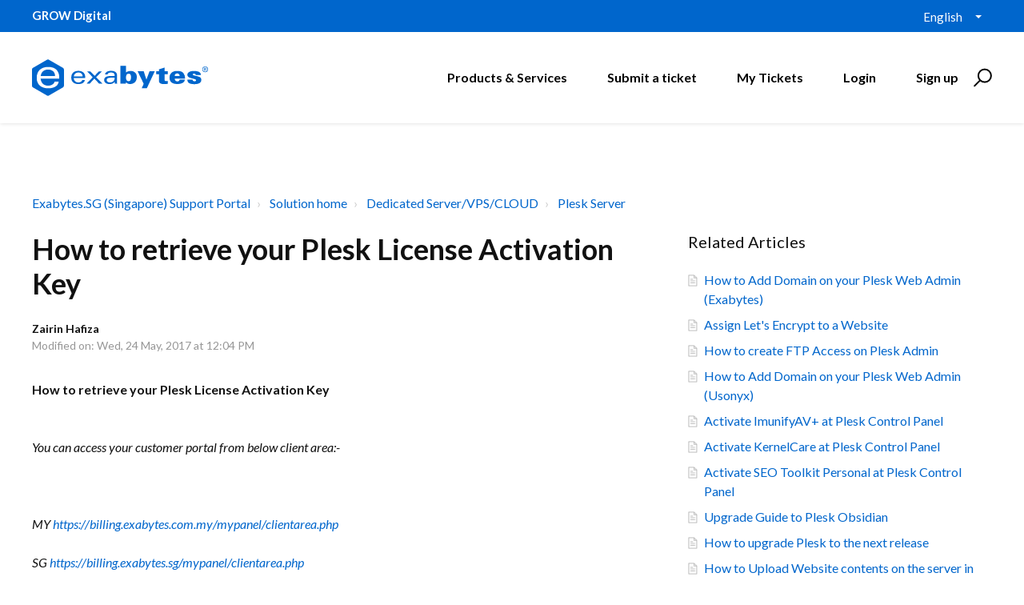

--- FILE ---
content_type: text/html; charset=utf-8
request_url: https://support.exabytes.sg/en/support/solutions/articles/14000063865-how-to-retrieve-your-plesk-license-activation-key
body_size: 14739
content:
<!DOCTYPE html>
       
        <!--[if lt IE 7]><html class="no-js ie6 dew-dsm-theme " lang="en" dir="ltr" data-date-format="non_us"><![endif]-->       
        <!--[if IE 7]><html class="no-js ie7 dew-dsm-theme " lang="en" dir="ltr" data-date-format="non_us"><![endif]-->       
        <!--[if IE 8]><html class="no-js ie8 dew-dsm-theme " lang="en" dir="ltr" data-date-format="non_us"><![endif]-->       
        <!--[if IE 9]><html class="no-js ie9 dew-dsm-theme " lang="en" dir="ltr" data-date-format="non_us"><![endif]-->       
        <!--[if IE 10]><html class="no-js ie10 dew-dsm-theme " lang="en" dir="ltr" data-date-format="non_us"><![endif]-->       
        <!--[if (gt IE 10)|!(IE)]><!--><html class="no-js  dew-dsm-theme " lang="en" dir="ltr" data-date-format="non_us"><!--<![endif]-->
	<head>
		
		

<!-- Title for the page -->
<title> How to retrieve your Plesk License Activation Key : Exabytes.SG (Singapore) Support Portal </title>

<!-- Meta information -->

      <meta charset="utf-8" />
      <meta http-equiv="X-UA-Compatible" content="IE=edge,chrome=1" />
      <meta name="description" content= "" />
      <meta name="author" content= "" />
       <meta property="og:title" content="How to retrieve your Plesk License Activation Key" />  <meta property="og:url" content="https://support.exabytes.sg/en/support/solutions/articles/14000063865-how-to-retrieve-your-plesk-license-activation-key" />  <meta property="og:description" content=" How to retrieve your Plesk License Activation Key   You can access your customer portal from below client area:-     MY https://billing.exabytes.com.my/mypanel/clientarea.php  SG https://billing.exabytes.sg/mypanel/clientarea.php  US https://bill..." />  <meta property="og:image" content="https://s3.amazonaws.com/cdn.freshdesk.com/data/helpdesk/attachments/production/14000839890/logo/OtGZiwIdzAslQ9lrd3OtFREYJQH8kDcXJQ.png?X-Amz-Algorithm=AWS4-HMAC-SHA256&amp;amp;X-Amz-Credential=AKIAS6FNSMY2XLZULJPI%2F20251103%2Fus-east-1%2Fs3%2Faws4_request&amp;amp;X-Amz-Date=20251103T093943Z&amp;amp;X-Amz-Expires=604800&amp;amp;X-Amz-SignedHeaders=host&amp;amp;X-Amz-Signature=98d397c07e4523cac0a3db217c6abe53c09a56cfea2778c655022cdd40daf910" />  <meta property="og:site_name" content="Exabytes.SG (Singapore) Support Portal" />  <meta property="og:type" content="article" />  <meta name="twitter:title" content="How to retrieve your Plesk License Activation Key" />  <meta name="twitter:url" content="https://support.exabytes.sg/en/support/solutions/articles/14000063865-how-to-retrieve-your-plesk-license-activation-key" />  <meta name="twitter:description" content=" How to retrieve your Plesk License Activation Key   You can access your customer portal from below client area:-     MY https://billing.exabytes.com.my/mypanel/clientarea.php  SG https://billing.exabytes.sg/mypanel/clientarea.php  US https://bill..." />  <meta name="twitter:image" content="https://s3.amazonaws.com/cdn.freshdesk.com/data/helpdesk/attachments/production/14000839890/logo/OtGZiwIdzAslQ9lrd3OtFREYJQH8kDcXJQ.png?X-Amz-Algorithm=AWS4-HMAC-SHA256&amp;amp;X-Amz-Credential=AKIAS6FNSMY2XLZULJPI%2F20251103%2Fus-east-1%2Fs3%2Faws4_request&amp;amp;X-Amz-Date=20251103T093943Z&amp;amp;X-Amz-Expires=604800&amp;amp;X-Amz-SignedHeaders=host&amp;amp;X-Amz-Signature=98d397c07e4523cac0a3db217c6abe53c09a56cfea2778c655022cdd40daf910" />  <meta name="twitter:card" content="summary" />  <meta name="keywords" content="License, plesk, Retrieve, Activation, Key, Get" />  <link rel="canonical" href="https://support.exabytes.sg/en/support/solutions/articles/14000063865-how-to-retrieve-your-plesk-license-activation-key" />  <link rel='alternate' hreflang="en" href="https://support.exabytes.sg/en/support/solutions/articles/14000063865-how-to-retrieve-your-plesk-license-activation-key"/> 

<!-- Responsive setting -->
<link rel="apple-touch-icon" href="https://s3.amazonaws.com/cdn.freshdesk.com/data/helpdesk/attachments/production/14030997467/fav_icon/xZxSVy4FV79mN6AhbZ__Cj0gllqQsc_A2g.ico" />
        <link rel="apple-touch-icon" sizes="72x72" href="https://s3.amazonaws.com/cdn.freshdesk.com/data/helpdesk/attachments/production/14030997467/fav_icon/xZxSVy4FV79mN6AhbZ__Cj0gllqQsc_A2g.ico" />
        <link rel="apple-touch-icon" sizes="114x114" href="https://s3.amazonaws.com/cdn.freshdesk.com/data/helpdesk/attachments/production/14030997467/fav_icon/xZxSVy4FV79mN6AhbZ__Cj0gllqQsc_A2g.ico" />
        <link rel="apple-touch-icon" sizes="144x144" href="https://s3.amazonaws.com/cdn.freshdesk.com/data/helpdesk/attachments/production/14030997467/fav_icon/xZxSVy4FV79mN6AhbZ__Cj0gllqQsc_A2g.ico" />
        <meta name="viewport" content="width=device-width, initial-scale=1.0, maximum-scale=5.0, user-scalable=yes" /> 

<meta name="viewport" content="width=device-width, initial-scale=1.0" />
<link href="https://fonts.googleapis.com/css?family=Lato:300,300i,400,400i,700,700i" rel="stylesheet">
<link rel="stylesheet" href="//stackpath.bootstrapcdn.com/font-awesome/4.7.0/css/font-awesome.min.css" />
<link rel="stylesheet" href="//cdn.jsdelivr.net/highlight.js/9.10.0/styles/github.min.css" />
<link rel="stylesheet" href="//cdn.jsdelivr.net/jquery.magnific-popup/1.0.0/magnific-popup.css" />




<!-- Google Tag Manager -->
<script>(function(w,d,s,l,i){w[l]=w[l]||[];w[l].push({'gtm.start':
new Date().getTime(),event:'gtm.js'});var f=d.getElementsByTagName(s)[0],
j=d.createElement(s),dl=l!='dataLayer'?'&l='+l:'';j.async=true;j.src=
'https://www.googletagmanager.com/gtm.js?id='+i+dl;f.parentNode.insertBefore(j,f);
})(window,document,'script','dataLayer','GTM-KMB8FL');</script>
<!-- End Google Tag Manager -->
		
		<!-- Adding meta tag for CSRF token -->
		<meta name="csrf-param" content="authenticity_token" />
<meta name="csrf-token" content="4fcv2cMrOa5K2cF3enCnsaws9YKFwIdY5XoZRY+oaH8uvRt172XSjVSpS6I94hLyJ7iPbgL1F3q1+FHS3k3xSw==" />
		<!-- End meta tag for CSRF token -->
		
		<!-- Fav icon for portal -->
		<link rel='shortcut icon' href='https://s3.amazonaws.com/cdn.freshdesk.com/data/helpdesk/attachments/production/14030997467/fav_icon/xZxSVy4FV79mN6AhbZ__Cj0gllqQsc_A2g.ico' />

		<!-- Base stylesheet -->
 
		<link rel="stylesheet" media="print" href="https://assets6.freshdesk.com/assets/cdn/portal_print-6e04b27f27ab27faab81f917d275d593fa892ce13150854024baaf983b3f4326.css" />
	  		<link rel="stylesheet" media="screen" href="https://assets10.freshdesk.com/assets/cdn/portal_utils-fb384e81c6aeb97d2deb8e5b71eb7fd01722d6d2a547f66257af22ba4da6ae10.css" />

		
		<!-- Theme stylesheet -->

		<link href="/support/theme.css?v=4&amp;d=1755503083" media="screen" rel="stylesheet" type="text/css">

		<!-- Google font url if present -->
		<link href='https://fonts.googleapis.com/css?family=Open+Sans+Condensed:300,300italic,700' rel='stylesheet' type='text/css' nonce='E8Xn62HjHMaHZZ1tcxF/1A=='>

		<!-- Including default portal based script framework at the top -->
		<script src="https://assets7.freshdesk.com/assets/cdn/portal_head_v2-b873f36a258ffc836e695874a183e5433aa6aa793ff8b52b77d681bf1832b325.js"></script>
		<!-- Including syntexhighlighter for portal -->
		<script src="https://assets7.freshdesk.com/assets/cdn/prism-91c8a29d2ec44f2f2e584630f9393b33704926b9af798d4aef093ae3f5f96eb8.js"></script>

		

		<!-- Access portal settings information via javascript -->
		 <script type="text/javascript">     var portal = {"language":"en","name":"Exabytes.SG (Singapore) Support Portal","contact_info":"","current_page_name":"article_view","current_tab":"solutions","vault_service":{"url":"https://vault-service.freshworks.com/data","max_try":2,"product_name":"fd"},"current_account_id":371066,"preferences":{"bg_color":"#efefef","header_color":"#FFFFFF","help_center_color":"#f9f9f9","footer_color":"#777777","tab_color":"#FF6600","tab_hover_color":"#4c4b4b","btn_background":"#ffffff","btn_primary_background":"#6c6a6a","baseFont":"Helvetica Neue","textColor":"#333333","headingsFont":"Open Sans Condensed","headingsColor":"#333333","linkColor":"#049cdb","linkColorHover":"#036690","inputFocusRingColor":"#f4af1a","nonResponsive":"false"},"image_placeholders":{"spacer":"https://assets10.freshdesk.com/assets/misc/spacer.gif","profile_thumb":"https://assets4.freshdesk.com/assets/misc/profile_blank_thumb-4a7b26415585aebbd79863bd5497100b1ea52bab8df8db7a1aecae4da879fd96.jpg","profile_medium":"https://assets10.freshdesk.com/assets/misc/profile_blank_medium-1dfbfbae68bb67de0258044a99f62e94144f1cc34efeea73e3fb85fe51bc1a2c.jpg"},"falcon_portal_theme":false,"current_object_id":14000063865};     var attachment_size = 20;     var blocked_extensions = "";     var allowed_extensions = "";  </script> 


			
	</head>
	<body>
            	
		
		
		<!-- Google Tag Manager (noscript) -->
<noscript><iframe src="https://www.googletagmanager.com/ns.html?id=GTM-KMB8FL"
height="0" width="0" style="display:none;visibility:hidden"></iframe></noscript>
<!-- End Google Tag Manager (noscript) -->



<!-- Notification Messages -->
 <div class="alert alert-with-close notice hide" id="noticeajax"></div> 
<div class="layout layout--anonymous">
  <div class="layout__head">
  	


<div id="top-box">
  <div class="container">
      <div class="container-inner">
          <span class="slogan"><strong>GROW Digital</strong></span>

          <div class="top-menu">
              <div class="banner-language-selector pull-right" data-tabs="tabs"
                data-toggle='tooltip' data-placement="bottom" title=""><ul class="language-options" role="tablist"><li class="dropdown"><h5 class="dropdown-toggle" data-toggle="dropdown"><span>English</span><span class="caret"></span></h5><ul class="dropdown-menu " role="menu" aria-labelledby="dropdownMenu"><li><a class="active" tabindex="-1" href="/en/support/solutions/articles/14000063865-how-to-retrieve-your-plesk-license-activation-key"><span class='icon-dd-tick-dark'></span>English </a></li><li><a class=" unavailable-language" tabindex="-1" href="/zh-CN/support/solutions/articles/14000063865-how-to-retrieve-your-plesk-license-activation-key">Chinese</a></li><li><a class=" unavailable-language" tabindex="-1" href="/zh-TW/support/solutions/articles/14000063865-how-to-retrieve-your-plesk-license-activation-key">Chinese (Traditional)</a></li><li><a class=" unavailable-language" tabindex="-1" href="/id/support/solutions/articles/14000063865-how-to-retrieve-your-plesk-license-activation-key">Indonesian</a></li><li><a class=" unavailable-language" tabindex="-1" href="/ms/support/solutions/articles/14000063865-how-to-retrieve-your-plesk-license-activation-key">Malay</a></li></ul></li></ul></div> 
          </div>
      </div>
  </div>
</div>

<div class="container">
  <div class="container-inner topbar__container-inner">
    <div class="topbar__inner">
      <div class="topbar__col clearfix">
        <div class="logo-wrapper">
          <div class="logo">
            <a href="/en/support/home">
              <!--<img src="https://s3.amazonaws.com/cdn.freshdesk.com/data/helpdesk/attachments/production/14000839890/logo/OtGZiwIdzAslQ9lrd3OtFREYJQH8kDcXJQ.png" alt="">-->
              <img src="https://www.exabytes.sg/images/freshdesk/logo-exabytes.svg" alt="Logo" data-type="logo" style="height: 100px; width: 220px;">
            </a>
          </div>
        </div>
        <button type="button" role="button" aria-label="Toggle Navigation" class="lines-button x" data-toggle-menu> <span class="lines"></span> </button>
      </div>
      <div class="topbar__col topbar__menu">
        <div class="topbar__collapse" data-menu>
          <div class="topbar__controls topbar__controls--anonymous">
            
            <a class="btn btn-topbar" href="https://www.exabytes.sg" target="_blank">Products & Services</a>
            <a class="btn btn-topbar" href="/en/support/tickets/new">Submit a ticket</a>
            <a class="btn btn-topbar" href="/support/tickets">My Tickets</a>
            <div class="banner-language-selector pull-right" data-tabs="tabs"
                data-toggle='tooltip' data-placement="bottom" title=""><ul class="language-options" role="tablist"><li class="dropdown"><h5 class="dropdown-toggle" data-toggle="dropdown"><span>English</span><span class="caret"></span></h5><ul class="dropdown-menu " role="menu" aria-labelledby="dropdownMenu"><li><a class="active" tabindex="-1" href="/en/support/solutions/articles/14000063865-how-to-retrieve-your-plesk-license-activation-key"><span class='icon-dd-tick-dark'></span>English </a></li><li><a class=" unavailable-language" tabindex="-1" href="/zh-CN/support/solutions/articles/14000063865-how-to-retrieve-your-plesk-license-activation-key">Chinese</a></li><li><a class=" unavailable-language" tabindex="-1" href="/zh-TW/support/solutions/articles/14000063865-how-to-retrieve-your-plesk-license-activation-key">Chinese (Traditional)</a></li><li><a class=" unavailable-language" tabindex="-1" href="/id/support/solutions/articles/14000063865-how-to-retrieve-your-plesk-license-activation-key">Indonesian</a></li><li><a class=" unavailable-language" tabindex="-1" href="/ms/support/solutions/articles/14000063865-how-to-retrieve-your-plesk-license-activation-key">Malay</a></li></ul></li></ul></div> <div class="welcome">Welcome <b></b> </div>  <b><a href="/en/support/login"><b>Login</b></a></b> &nbsp;<b><a href="/en/support/signup"><b>Sign up</b></a></b>
            <div class="topbar__search">
              <form class="hc-search-form print--remove" autocomplete="off" action="/en/support/search/solutions" id="hc-search-form" data-csrf-ignore="true">
	<div class="hc-search-input">
	<label for="support-search-input" class="hide">Enter your search term here...</label>
		<input placeholder="Enter your search term here..." type="text"
			name="term" class="special" value=""
            rel="page-search" data-max-matches="10" id="support-search-input">
	</div>
	<div class="hc-search-button">
		<button class="btn btn-primary" aria-label="Search" type="submit" autocomplete="off">
			<i class="mobile-icon-search hide-tablet"></i>
			<span class="hide-in-mobile">
				Search
			</span>
		</button>
	</div>
</form>
              <button type="button" role="button" class="topbar__btn-search">
                <svg xmlns="http://www.w3.org/2000/svg" width="23" height="24" viewBox="0 0 23 24">
                  <g fill="none" fill-rule="evenodd" transform="translate(-6 -2)">
                    <circle cx="19.889" cy="11.611" r="8" stroke="#000000" stroke-width="2" transform="rotate(45 19.89 11.61)"/>
                    <path fill="#000000" fill-rule="nonzero" d="M9.34328327,15.6566781 L11.3432833,15.6566781 L11.3432833,25.6606781 C11.3432833,26.2106781 10.8992833,26.6566781 10.3432833,26.6566781 C9.79128327,26.6566781 9.34328327,26.2116781 9.34328327,25.6606781 L9.34328327,15.6566781 Z" transform="rotate(45 10.343 21.157)"/>
                  </g>
                </svg>
              </button>
            </div>
          </div>
        </div>
      </div>
    </div>
  </div>
</div>

<header class="topbar container topbar--small" data-topbar>

  <!-- Search and page links for the page -->
  
    
  

</header>

		<!--<div class="waves waves--small " data-wave-small>
		  <svg xmlns="http://www.w3.org/2000/svg" viewBox="0 0 1900 47" xmlns:xlink="http://www.w3.org/1999/xlink">
		    <g fill="none" fill-rule="evenodd">
		      <path fill-rule="nonzero" d="M403.925926,32 C583.088889,32 1900,0 1900,0 L0,0 C0,0 163.540741,32 403.925926,32 Z" transform="translate(-250)" />
		      <path fill-opacity="0.2" fill-rule="nonzero" d="M1342.66667,76 C1552.37037,76 1900,0.2 1900,0.2 L0,0.2 C0,0.2 896.518519,76 1342.66667,76 Z" transform="translate(0 -29)"  />
		      <path fill-opacity="0.2" fill-rule="nonzero" d="M1342.66667,76 C1552.37037,76 1900,0.2 1900,0.2 L0,0.2 C0,0.2 896.518519,76 1342.66667,76 Z" transform="translate(617 -29)"  />
		    </g>
		  </svg>
		</div>-->

  </div>
  <div class="layout__content">
    
      
    
    
    <div class="container">
  <div class="container-inner">
    <div class="article-page">
      <div class="row clearfix">
        <div class="column column--sm-12">
          <ol class="breadcrumbs">
            <li>
              <a href="/support/home">Exabytes.SG (Singapore) Support Portal</a>
            </li>
            <li title="Solution home">
              <a href="/en/support/solutions">Solution home</a>
            </li>
            <li title="Dedicated Server/VPS/CLOUD">
              <a href="/en/support/solutions/14000069060">Dedicated Server/VPS/CLOUD</a>
            </li>
            <li title="Plesk Server ">
              <a href="/en/support/solutions/folders/14000114729">Plesk Server </a>
            </li>
          </ol>
        </div>
      </div>

      <div class="row clearfix">
        <div class="column column--sm-8">
          <article class="article clearfix" itemscope itemtype="http://schema.org/Article">
            <header class="article-header">
              <h1 class="article__title" itemprop="name">
                How to retrieve your Plesk License Activation Key
              </h1>

              <div class="article-meta">
                <div class="article-meta__col article-meta__col--main">
                  <div class="entry-info">
                    <div class="entry-info__content">
                      <b class="author">
                        Zairin Hafiza
                      </b>
                      <div class="meta">Modified on: Wed, 24 May, 2017 at 12:04 PM</div>
                    </div>
                  </div>
                </div>
              </div>
            </header>

            <div class="article__body markdown" itemprop="articleBody">
              <h2><strong><span style="font-size: 16px;">How to retrieve your Plesk License Activation Key</span></strong></h2><p><br><em>You can access your customer portal from below client area:-</em></p><p><br></p><p><em>MY <em><a href="https://billing.exabytes.com.my/mypanel/clientarea.php" rel="noreferrer">https://billing.exabytes.com.my/mypanel/clientarea.php</a></em></em></p><p><em>SG <a href="https://billing.exabytes.sg/mypanel/clientarea.php" rel="noreferrer">https://billing.exabytes.sg/mypanel/clientarea.php</a></em></p><p><em>US <a href="https://billing.exabytes.com/mypanel/clientarea.php" rel="noreferrer">https://billing.exabytes.com/mypanel/clientarea.php</a></em></p><p><br></p><ol>
<li>Go to Client Area, then login with your email address and password.</li>
<li>Click on "Services" and "My Services", followed by the Plesk License key product<br>e.g Plesk Web Admin 10 Domains for Dedicated Server<br><img class="fr-dib fr-draggable" src="https://s3.amazonaws.com/cdn.freshdesk.com/data/helpdesk/attachments/production/14016012637/original/dSMa9YKuRb2EDpgRJl-sn3w8KOcp47fOCw?1495595524" data-filelink="https://s3.amazonaws.com/cdn.freshdesk.com/data/helpdesk/attachments/production/14016012637/original/dSMa9YKuRb2EDpgRJl-sn3w8KOcp47fOCw?1495595524" data-fileid="14016012637" data-uniquekey="1495595229694" style="width: 636px; height: 281.689px;">
</li>
<li>Scroll down the webpage to the bottom until you see "License Details"<br>The Product Key will be shown. Enter this key to activate your Plesk Control Panel<br>e.g A00B00-xxxxxx-xxxxxxx-xxxxx-xxxxxx<br><br><img class="fr-dib fr-draggable" src="https://s3.amazonaws.com/cdn.freshdesk.com/data/helpdesk/attachments/production/14016013055/original/WbtliMAf1SbjXUgmQVwBZlpTSbIaWbg7kQ?1495597233" data-filelink="https://s3.amazonaws.com/cdn.freshdesk.com/data/helpdesk/attachments/production/14016013055/original/WbtliMAf1SbjXUgmQVwBZlpTSbIaWbg7kQ?1495597233" data-fileid="14016013055" data-uniquekey="1495595229694" style="width: 564px; height: 304.62px;">
</li>
</ol>
            </div>

            
          </article>

          <footer class="article-footer clearfix">
            <p class="article-vote" id="voting-container" 
											data-user-id="" 
											data-article-id="14000063865"
											data-language="en">
										Did you find it helpful?<span data-href="/en/support/solutions/articles/14000063865/thumbs_up" class="vote-up a-link" id="article_thumbs_up" 
									data-remote="true" data-method="put" data-update="#voting-container" 
									data-user-id=""
									data-article-id="14000063865"
									data-language="en"
									data-update-with-message="Glad we could be helpful. Thanks for the feedback.">
								Yes</span><span class="vote-down-container"><span data-href="/en/support/solutions/articles/14000063865/thumbs_down" class="vote-down a-link" id="article_thumbs_down" 
									data-remote="true" data-method="put" data-update="#vote-feedback-form" 
									data-user-id=""
									data-article-id="14000063865"
									data-language="en"
									data-hide-dom="#voting-container" data-show-dom="#vote-feedback-container">
								No</span></span></p><a class="hide a-link" id="vote-feedback-form-link" data-hide-dom="#vote-feedback-form-link" data-show-dom="#vote-feedback-container">Send feedback</a><div id="vote-feedback-container"class="hide">	<div class="lead">Sorry we couldn't be helpful. Help us improve this article with your feedback.</div>	<div id="vote-feedback-form">		<div class="sloading loading-small loading-block"></div>	</div></div>
          </footer>
        </div>
        <div class="column column--sm-4">
          <div class="article-sidebar">
            
              <div class="related-articles">
                <h4 class="related-articles__title">Related Articles</h4>
                <ul class="related-articles__list">
                  
                    
                  
                    
                    <li>
                      <a href="/en/support/solutions/articles/14000094175-how-to-add-domain-on-your-plesk-web-admin-exabytes-">How to Add Domain on your Plesk Web Admin (Exabytes)</a>
                      </li>
                    
                  
                    
                    <li>
                      <a href="/en/support/solutions/articles/14000094176-assign-let-s-encrypt-to-a-website">Assign Let's Encrypt to a Website</a>
                      </li>
                    
                  
                    
                    <li>
                      <a href="/en/support/solutions/articles/14000094308-how-to-create-ftp-access-on-plesk-admin">How to create FTP Access on Plesk Admin</a>
                      </li>
                    
                  
                    
                    <li>
                      <a href="/en/support/solutions/articles/14000095348-how-to-add-domain-on-your-plesk-web-admin-usonyx-">How to Add Domain on your Plesk Web Admin (Usonyx)</a>
                      </li>
                    
                  
                    
                    <li>
                      <a href="/en/support/solutions/articles/14000099599-activate-imunifyav-at-plesk-control-panel">Activate ImunifyAV+ at Plesk Control Panel</a>
                      </li>
                    
                  
                    
                    <li>
                      <a href="/en/support/solutions/articles/14000099672-activate-kernelcare-at-plesk-control-panel">Activate KernelCare at Plesk Control Panel</a>
                      </li>
                    
                  
                    
                    <li>
                      <a href="/en/support/solutions/articles/14000099715-activate-seo-toolkit-personal-at-plesk-control-panel">Activate SEO Toolkit Personal at Plesk Control Panel</a>
                      </li>
                    
                  
                    
                    <li>
                      <a href="/en/support/solutions/articles/14000122987-upgrade-guide-to-plesk-obsidian">Upgrade Guide to Plesk Obsidian</a>
                      </li>
                    
                  
                    
                    <li>
                      <a href="/en/support/solutions/articles/14000122988-how-to-upgrade-plesk-to-the-next-release">How to upgrade Plesk to the next release</a>
                      </li>
                    
                  
                    
                    <li>
                      <a href="/en/support/solutions/articles/14000126165-how-to-upload-website-contents-on-the-server-in-plesk">How to Upload Website contents on the server in Plesk</a>
                      </li>
                    
                  
                    
                    <li>
                      <a href="/en/support/solutions/articles/14000123622-how-to-identify-the-plesk-version-">How to identify the Plesk version?</a>
                      </li>
                    
                  
                    
                    <li>
                      <a href="/en/support/solutions/articles/14000126166-how-to-view-website-statistics-using-plesk">How to View Website Statistics Using Plesk</a>
                      </li>
                    
                  
                    
                    <li>
                      <a href="/en/support/solutions/articles/14000126167-how-do-i-assign-an-ip-address-in-plesk">How do I assign an IP address in Plesk</a>
                      </li>
                    
                  
                    
                    <li>
                      <a href="/en/support/solutions/articles/14000127584-how-to-change-a-primary-domain-in-plesk-for-vps-dedicated-server-hosting">How to change a primary domain in Plesk for VPS/ Dedicated Server Hosting</a>
                      </li>
                    
                  
                    
                    <li>
                      <a href="/en/support/solutions/articles/14000127951-changing-your-plesk-admin-password">Changing Your Plesk admin Password</a>
                      </li>
                    
                  
                    
                    <li>
                      <a href="/en/support/solutions/articles/14000130854-how-to-check-ssl-expiry-date-on-plesk">How to check SSL expiry date on Plesk</a>
                      </li>
                    
                  
                    
                    <li>
                      <a href="/en/support/solutions/articles/14000127952-how-to-set-up-ssh-key-on-a-plesk-server">How To Set up SSH Key on a Plesk Server</a>
                      </li>
                    
                  
                    
                    <li>
                      <a href="/en/support/solutions/articles/14000127953-set-up-2fa-two-factor-authentication-for-plesk-portal">Set up 2FA ( Two Factor Authentication ) for Plesk portal</a>
                      </li>
                    
                  
                    
                    <li>
                      <a href="/en/support/solutions/articles/14000127964-plesk-server-system-update">Plesk server system update</a>
                      </li>
                    
                  
                    
                    <li>
                      <a href="/en/support/solutions/articles/14000127965-reboot-restart-server-on-plesk">Reboot / Restart server on Plesk</a>
                      </li>
                    
                  
                    
                    <li>
                      <a href="/en/support/solutions/articles/14000127967-how-to-upload-file-via-file-manager">How to upload file via File Manager</a>
                      </li>
                    
                  
                    
                    <li>
                      <a href="/en/support/solutions/articles/14000127970-plesk-server-using-sftp-to-upload-data">Plesk server using SFTP to upload data</a>
                      </li>
                    
                  
                    
                    <li>
                      <a href="/en/support/solutions/articles/14000127984-how-to-create-a-database-in-plesk">How to create a database in Plesk</a>
                      </li>
                    
                  
                    
                    <li>
                      <a href="/en/support/solutions/articles/14000127985-how-to-access-phpmyadmin-in-plesk">How to access phpMyAdmin in Plesk</a>
                      </li>
                    
                  
                    
                    <li>
                      <a href="/en/support/solutions/articles/14000128001-how-to-manage-email-accounts-in-plesk">How to manage email accounts in Plesk</a>
                      </li>
                    
                  
                    
                    <li>
                      <a href="/en/support/solutions/articles/14000128025-how-to-log-into-webmail-in-plesk">How to log into webmail in Plesk</a>
                      </li>
                    
                  
                    
                    <li>
                      <a href="/en/support/solutions/articles/14000128027-how-to-check-email-usage-in-plesk">How to check email usage in Plesk</a>
                      </li>
                    
                  
                    
                    <li>
                      <a href="/en/support/solutions/articles/14000128050-how-to-use-wordpress-toolkit-in-plesk">How to use WordPress Toolkit in Plesk</a>
                      </li>
                    
                  
                    
                    <li>
                      <a href="/en/support/solutions/articles/14000128058-how-to-schedule-a-task-in-plesk-for-linux">How to schedule a task in Plesk for Linux</a>
                      </li>
                    
                  
                </ul>
              </div>
            
          </div>
        </div>
      </div>
    </div>
  </div>
</div>

    
      
    
  </div>
  
  <div class="layout__footer">
		<div class="layout__footer">
  <footer class="footer-container">
      <div class="footer-menu-wrapper">
          <div class="container-inner">
              <div class="container">
                  <div class="footer-site-map">
                      <div class="footer-col ">
                          <h4 class="footer-title">Company</h4>
                          <ul class="footer-menu">
                              <li>
                                  <a href="https://www.exabytes.sg/about" class="nav-link ">
                                      <span>About Exabytes</span> 
                                  </a>
                              </li>
                              <li>
                                  <a href="https://www.exabytes.sg/awards" class="nav-link ">
                                      <span>Our Awards &amp; Achievements</span> 
                                  </a>
                              </li>
                              <li>
                                  <a href="https://www.exabytes.sg/careers" class="nav-link ">
                                      <span>Talents Wanted</span> 
                                  </a>
                              </li>
                              <li>
                                  <a href="https://www.exabytes.sg/about/exabytes-logo" class="nav-link ">
                                      <span>Exabytes Logo Download</span> 
                                  </a>
                              </li>
                              <li>
                                  <a href="https://www.exabytes.sg/mobile" class="nav-link ">
                                      <span>Exabytes App Download</span> 
                                  </a>
                              </li>
                              <li>
                                  <a href="https://www.exabytes.sg/about/datacenter" class="nav-link ">
                                      <span>Exabytes Data Center</span> 
                                  </a>
                              </li>
                              <li>
                                  <a href="https://www.exabytes.sg/events/" class="nav-link ">
                                      <span>Exabytes Events</span> 
                                  </a>
                              </li>
                              <li>
                                <a href="https://www.exabytes.sg/about/esg" class="nav-link ">
                                    <span>Exabytes ESG Initiatives</span> 
                                </a>
                              </li>
                              <li>
                                  <a href="https://www.exabytes.sg/testimonial" class="nav-link ">
                                      <span>Customer Testimonials</span> 
                                  </a>
                              </li>
                          </ul>
                      </div>

                      <div class="footer-col ">
                          <h4 class="footer-title">Product &amp; Services</h4>
                          <ul class="footer-menu">
                              <li>
                                  <a href="https://www.exabytes.sg/domains/sgdomain" class="nav-link ">
                                      <span>.SG Domain</span> 
                                  </a>
                              </li>
                              <li>
                                  <a href="https://www.exabytes.sg/web-hosting/wp-hosting" class="nav-link ">
                                      <span>WP Hosting</span> 
                                  </a>
                              </li><li>
                                  <a href="https://www.exabytes.sg/email/email-hosting" class="nav-link ">
                                      <span>Business Email</span> 
                                  </a>
                              </li>
                              <li>
                                  <a href="https://www.exabytes.sg/servers/nvme-vps" class="nav-link ">
                                      <span>Singapore VPS</span> 
                                  </a>
                              </li>
                              <li>
                                  <a href="https://www.exabytes.sg/servers/dedicated-server" class="nav-link ">
                                      <span>Singapore Dedicated Server</span> 
                                  </a>
                              </li>
                              <li>
                                  <a href="https://www.exabytes.sg/acronis/backup/server" class="nav-link ">
                                      <span>Server Backup</span> 
                                  </a>
                              </li>
                              <li>
                                  <a href="https://www.exabytes.sg/vmware" class="nav-link ">
                                      <span>VMware Cloud</span>
                                  </a>
                              </li>
                              <li>
                                  <a href="https://www.exabytes.sg/enterprise/draas/aegis-cdr" class="nav-link ">
                                      <span>Disaster Recovery</span> 
                                  </a>
                              </li><li>
                                  <a href="https://www.exabytes.sg/google-workspace" class="nav-link ">
                                      <span>
                                          Google Workspace</span> 
                                      </a>
                              </li>
                              <li>
                                  <a href="https://www.exabytes.sg/web-security/ssl" class="nav-link ">
                                      <span>SSL Certificate</span> 
                                  </a>
                              </li>
                          </ul>
                      </div>

                      <div class="footer-col ">
                          <h4 class="footer-title">Partner Us</h4>
                          <ul class="footer-menu">
                              <li>
                                  <a href="https://www.exabytes.sg/sponsorship" class="nav-link ">
                                      <span>Exabytes Sponsorship</span> 
                                  </a>
                              </li>
                              <li>
                                  <a href="https://www.exabytes.sg/affiliate" class="nav-link ">
                                      <span>Exabytes Affiliate Programme</span> 
                                  </a>
                              </li>
                              <li>
                                  <a href="https://www.exabytes.sg/reseller-partners" class="nav-link ">
                                      <span>Exabytes Reseller Partner Programme</span> 
                                  </a>
                              </li>
                              <li>
                                  <a href="https://www.exabytes.sg/partners/" class="nav-link ">
                                      <span>Exabytes Reseller Partner Listing</span> 
                                  </a>
                              </li>
                              <li>
                                  <a href="https://www.exabytes.sg/edc" class="nav-link ">
                                      <span>Exabytes Designer Club (EDC)</span> 
                                  </a>
                              </li>
                              <li>
                                  <a href="https://www.easystore.co/en-sg" class="nav-link ">
                                      <span>EasyStore</span> 
                                  </a>
                              </li>
                              <li>
                                  <a href="https://easyparcel.com/sg/" class="nav-link ">
                                      <span>EasyParcel</span> 
                                  </a>
                              </li>
                          </ul>
                      </div>

                      <div class="footer-col ">
                          <h4 class="footer-title">Information</h4>
                          <ul class="footer-menu">
                              <li>
                                  <a href="https://www.exabytes.sg/billing" class="nav-link ">
                                      <span>Billing Information</span> 
                                  </a>
                              </li>
                              <li>
                                  <a href="https://www.exabytes.sg/promo" class="nav-link ">
                                      <span>Promo</span> 
                                  </a>
                              </li>
                              <li>
                                  <a href="https://www.exabytes.sg/reviews" class="nav-link ">
                                      <span>Reviews</span> 
                                  </a>
                              </li>
                              <li>
                                  <a href="https://www.exabytes.sg/rewards" class="nav-link ">
                                      <span>Rewards</span> 
                                  </a>
                              </li>
                              <li>
                                  <a href="https://www.exabytes.sg/money-back-guarantee"
                                      class="nav-link ">
                                      <span>Money-Back Guarantee</span> 
                                  </a>
                              </li>
                              <li>
                                  <a href="https://www.exabytes.sg/legal" class="nav-link ">
                                      <span>Legal Information</span> 
                                  </a>
                              </li>
                              <li>
                                  <a href="https://www.exabytes.sg/corporate-governance"
                                      class="nav-link ">
                                      <span>Corporate Governance</span> 
                                  </a>
                              </li>
                          </ul>
                      </div>

                      <div class="footer-col ">
                          <h4 class="footer-title">Support</h4>
                          <ul class="footer-menu">
                              <li>
                                  <a href="https://www.exabytes.sg/blog/" class="nav-link ">
                                      <span>Exabytes Blog</span> 
                                  </a>
                              </li>
                              <li>
                                  <a href="https://support.exabytes.sg/en/support/discussions"
                                      class="nav-link ">
                                      <span>Announcements</span> 
                                  </a>
                              </li>
                              <li>
                                  <a href="https://support.exabytes.sg/en/support/solutions"
                                      class="nav-link ">
                                      <span>Knowledge Base</span> 
                                  </a>
                              </li>
                              <li>
                                  <a href="https://status.exabytes.sg/" class="nav-link ">
                                      <span>Network Uptime</span> 
                                  </a>
                              </li>
                              <li>
                                  <a href="https://www.exabytes.sg/contact" class="nav-link ">
                                      <span>Contact Us</span> 
                                  </a>
                              </li>
                          </ul>
                      
                          <h4 class="footer-title">Follow Us</h4>
                          <ul class="social-media-logo">
                              <li>
                                  <a href="https://www.facebook.com/exabytes.sg/" target="_blank">
                                      <i class="fa fa-facebook-square"></i>
                                  </a>
                              </li>
                              <li>
                                  <a href="https://www.instagram.com/exabytes_sg" target="_blank">
                                      <i class="fa fa-instagram"></i>
                                  </a>
                              </li>
                              <li>
                                  <a href="https://x.com/Exabytes_SG" target="_blank">
                                      <!-- <i class="fa fa-twitter-square"></i> -->
                                      <img src="https://www.exabytes.sg/images/freshdesk/footer-logo/logo-x-white.svg"  alt="logo-x-grey.svg" style="width: 18px;margin-top: -5px;">
                                  </a>
                              </li>
                              <li>
                                  <a href="https://www.youtube.com/ExabytesTV" target="_blank">
                                      <i class="fa fa-youtube"></i>
                                  </a>
                              </li>
                              <li>
                                  <a href="https://www.linkedin.com/company/exabytes-singapore/" target="_blank">
                                      <i class="fa fa-linkedin"></i>
                                  </a>
                              </li>
                          </ul>

                          <!-- 
                           
                      -->
                      </div>
                  </div>

                  <!--<div class="footer-newsletter">
                      <div class="container">
                          <div class="row">
                              <div class="column column--sm-12 column--md-6">
                                  <h4>Subscribe to Exabytes</h3>
                                  <p>Subscribe to Exabytes Newsletter for online tips, events and latest promotion!</p>
                              </div>
                              <div class="column column--sm-12 column--md-6 footer-subscription-form">
                                  <script src='https://exabyteshq.freshworks.com/crm/sales/web_forms/2ba0be62a9dce49496a8ebddab649a8dc0ca624b12c1e38d647044a3bd84a2a3/form.js' crossorigin='anonymous' id='fs_2ba0be62a9dce49496a8ebddab649a8dc0ca624b12c1e38d647044a3bd84a2a3'></script>
                              </div>
                          </div>
                      </div>
                  </div>-->

                  <div class="footer-container__inner">
                      <div class="footer-container__col footer-container__col--copyright">
                          <div class="copyright">
                              <!-- -->  
                              Copyright © 2025 Exabytes Network (Singapore) Pte. Ltd. All Rights Reserved.<br/>All Trademarks Are The Property of Their Respective Owner.<br/>GST No. 201014969M | All Prices are subject to 9% GST.
                          </div>
                      </div>
  
                      <!--<div class="footer-container__col footer-container__col--social-links">
                          <ul class="certified-logo">
                              <li>
                                  <a href="https://secure.sitelock.com/public/verify/www.exabytes.sg" target="_blank">
                                      <img src="https://www.exabytes.sg/images/freshdesk/footer-logo/logo-sitelock.svg" height="40" alt="Sitelock">
                                  </a>
                              </li>
                          </ul>
                      </div>-->
                  </div>
              </div>
          </div>
      </div>
  </footer>
</div>
  </div>
</div>

<script src="//cdn.jsdelivr.net/jquery.magnific-popup/1.0.0/jquery.magnific-popup.min.js"></script>
<script src="//cdn.jsdelivr.net/highlight.js/9.10.0/highlight.min.js"></script>

<script>
	(function($) {
		hljs.initHighlightingOnLoad();

		var BT_SETTINGS = {
		  css: {
		    activeClass: "is-active",
		    hiddenClass: "is-hidden",
		    visibleClass: "is-visible"
		  }
		};

		var Utils = {
		  isHomepage: function() {
		    return $("[data-home-page]").length > 0;
		  }
		};

	  var $topbar = $("[data-topbar]");
	  var $heroUnit = $("[data-hero-unit]");
	  var $topSearchBar = $(".topbar__search .hc-search-form");
	  var $topSearchBarQuery = $topSearchBar.find("input.special");
	  var $topSearchBarBtn = $(".topbar__btn-search");

	  $topbar.removeClass(BT_SETTINGS.css.hiddenClass);

	  $("[data-toggle-menu]").click(function() {
	    $(this).toggleClass(BT_SETTINGS.css.activeClass);
	    $("[data-menu]").toggle();
	  });

	  $(".image-with-lightbox").magnificPopup({
	    type: "image",
	    closeOnContentClick: true,
	    closeBtnInside: false,
	    fixedContentPos: true,
	    mainClass: "mfp-with-zoom", // class to remove default margin from left and right side
	    image: {
	      verticalFit: true
	    },
	    zoom: {
	      enabled: true,
	      duration: 300 // don't foget to change the duration also in CSS
	    }
	  });

	  $(".image-with-video-icon").magnificPopup({
	    disableOn: 700,
	    type: "iframe",
	    mainClass: "mfp-fade",
	    removalDelay: 160,
	    preloader: false,
	    fixedContentPos: false
	  });

	  $(".accordion__item-title").on("click", function() {
	    var $title = $(this);
	    $title.toggleClass("accordion__item-title--active");
	    $title
	      .parents(".accordion__item")
	      .find(".accordion__item-content")
	      .slideToggle();
	  });

	  $(".tabs-link").click(function(e) {
	    e.preventDefault();
	    var $link = $(this);
	    var tabIndex = $link.index();
	    var $tab = $link.parents(".tabs").find(".tab").eq(tabIndex);
	    $link
	      .addClass(BT_SETTINGS.css.activeClass)
	      .siblings()
	      .removeClass(BT_SETTINGS.css.activeClass);
	    $tab
	      .removeClass(BT_SETTINGS.css.hiddenClass)
	      .siblings(".tab")
	      .addClass(BT_SETTINGS.css.hiddenClass);
	  });

	  $topSearchBarBtn.click(function() {
	    $(this).addClass(BT_SETTINGS.css.hiddenClass);
	    $topSearchBar.addClass(BT_SETTINGS.css.visibleClass);
	    $topSearchBarQuery.focus();
	  });

	  $(document).mouseup(function(e) {
	    if (!$topSearchBarQuery.is(e.target)) {
	      $topSearchBar.removeClass(BT_SETTINGS.css.visibleClass);
	      $topSearchBarBtn.removeClass(BT_SETTINGS.css.hiddenClass);
	    }
	  });

	  // Fix animated icons
	  $(".fa-spin").empty();

	  $('.topbar__search input.special').attr('placeholder', 'Search');
	})(jQuery);
</script>

			<script type='text/javascript' nonce="E8Xn62HjHMaHZZ1tcxF/1A==">
	jQuery( document ).ready(function() {
		var asset = {"js":"http://assets.chat.freshdesk.com","css":"http://assets1.chat.freshdesk.com","cloudfront":"https://d36mpcpuzc4ztk.cloudfront.net"};
		var http_only = ((0 == "1")? true : false);
		window.FC_HTTP_ONLY = http_only;
		var fc_isSecured = ((window.location && window.location.protocol == 'https:') && !window.FC_HTTP_ONLY);
		var fc_CSS = document.createElement('link');
		var fc_lang = document.getElementsByTagName('html')[0].getAttribute('lang');
		var fc_rtlLanguages = ['ar','he'];
		var fc_rtlSuffix = (fc_rtlLanguages.indexOf(fc_lang) >= 0) ? "-rtl" : "";
		fc_CSS.setAttribute('rel','stylesheet');
		fc_CSS.setAttribute('type','text/css');
		fc_CSS.setAttribute('href',((fc_isSecured) ? asset.cloudfront : asset.css)+'/css/visitor'+ fc_rtlSuffix +'.css');
		document.getElementsByTagName('head')[0].appendChild(fc_CSS);
		var jsload = (typeof jQuery=='undefined') ? 'visitor-jquery':'visitor';
		var fc_JS = document.createElement('script');
		fc_JS.type = 'text/javascript';
		fc_JS.src = ((fc_isSecured) ? asset.cloudfront : asset.js)+'/js/'+jsload+'.js';
		document.body.appendChild(fc_JS);
		window.livechat_setting = '[base64]';
	});
</script>



			<script src="https://assets9.freshdesk.com/assets/cdn/portal_bottom-0e740a84a13cc5fb313129410fdab765c7c5a4829173f53b0a3d735feea65a9a.js"></script>

		<script src="https://assets8.freshdesk.com/assets/cdn/redactor-0988b38ec0a6d11666991320306d4471a0ff22c69c722826a7aa50464c5a0f20.js"></script> 
		<script src="https://assets8.freshdesk.com/assets/cdn/lang/en-4a75f878b88f0e355c2d9c4c8856e16e0e8e74807c9787aaba7ef13f18c8d691.js"></script>
		<!-- for i18n-js translations -->
  		<script src="https://assets8.freshdesk.com/assets/cdn/i18n/portal/en-1dc2b34386a44e8484e0de99e4e646e0c44b208e0a5e0ed686f009a3537945f9.js"></script>
		<!-- Including default portal based script at the bottom -->
		<script nonce="E8Xn62HjHMaHZZ1tcxF/1A==">
//<![CDATA[
	
	jQuery(document).ready(function() {
					
		// Setting the locale for moment js
		moment.lang('en');

		var validation_meassages = {"required":"This field is required.","remote":"Please fix this field.","email":"Please enter a valid email address.","url":"Please enter a valid URL.","date":"Please enter a valid date.","dateISO":"Please enter a valid date ( ISO ).","number":"Please enter a valid number.","digits":"Please enter only digits.","creditcard":"Please enter a valid credit card number.","equalTo":"Please enter the same value again.","two_decimal_place_warning":"Value cannot have more than 2 decimal digits","select2_minimum_limit":"Please type %{char_count} or more letters","select2_maximum_limit":"You can only select %{limit} %{container}","maxlength":"Please enter no more than {0} characters.","minlength":"Please enter at least {0} characters.","rangelength":"Please enter a value between {0} and {1} characters long.","range":"Please enter a value between {0} and {1}.","max":"Please enter a value less than or equal to {0}.","min":"Please enter a value greater than or equal to {0}.","select2_maximum_limit_jq":"You can only select {0} {1}","facebook_limit_exceed":"Your Facebook reply was over 8000 characters. You'll have to be more clever.","messenger_limit_exceeded":"Oops! You have exceeded Messenger Platform's character limit. Please modify your response.","not_equal_to":"This element should not be equal to","email_address_invalid":"One or more email addresses are invalid.","twitter_limit_exceed":"Oops! You have exceeded Twitter's character limit. You'll have to modify your response.","password_does_not_match":"The passwords don't match. Please try again.","valid_hours":"Please enter a valid hours.","reply_limit_exceed":"Your reply was over 2000 characters. You'll have to be more clever.","url_format":"Invalid URL format","url_without_slash":"Please enter a valid URL without '/'","link_back_url":"Please enter a valid linkback URL","requester_validation":"Please enter a valid requester details or <a href=\"#\" id=\"add_requester_btn_proxy\">add new requester.</a>","agent_validation":"Please enter valid agent details","email_or_phone":"Please enter a Email or Phone Number","upload_mb_limit":"Upload exceeds the available 15MB limit","invalid_image":"Invalid image format","atleast_one_role":"At least one role is required for the agent","invalid_time":"Invalid time.","remote_fail":"Remote validation failed","trim_spaces":"Auto trim of leading & trailing whitespace","hex_color_invalid":"Please enter a valid hex color value.","name_duplication":"The name already exists.","invalid_value":"Invalid value","invalid_regex":"Invalid Regular Expression","same_folder":"Cannot move to the same folder.","maxlength_255":"Please enter less than 255 characters","decimal_digit_valid":"Value cannot have more than 2 decimal digits","atleast_one_field":"Please fill at least {0} of these fields.","atleast_one_portal":"Select atleast one portal.","custom_header":"Please type custom header in the format -  header : value","same_password":"Should be same as Password","select2_no_match":"No matching %{container} found","integration_no_match":"no matching data...","time":"Please enter a valid time","valid_contact":"Please add a valid contact","field_invalid":"This field is invalid","select_atleast_one":"Select at least one option."}	

		jQuery.extend(jQuery.validator.messages, validation_meassages );


		jQuery(".call_duration").each(function () {
			var format,time;
			if (jQuery(this).data("time") === undefined) { return; }
			if(jQuery(this).hasClass('freshcaller')){ return; }
			time = jQuery(this).data("time");
			if (time>=3600) {
			 format = "hh:mm:ss";
			} else {
				format = "mm:ss";
			}
			jQuery(this).html(time.toTime(format));
		});
	});

	// Shortcuts variables
	var Shortcuts = {"global":{"help":"?","save":"mod+return","cancel":"esc","search":"/","status_dialog":"mod+alt+return","save_cuctomization":"mod+shift+s"},"app_nav":{"dashboard":"g d","tickets":"g t","social":"g e","solutions":"g s","forums":"g f","customers":"g c","reports":"g r","admin":"g a","ticket_new":"g n","compose_email":"g m"},"pagination":{"previous":"alt+left","next":"alt+right","alt_previous":"j","alt_next":"k"},"ticket_list":{"ticket_show":"return","select":"x","select_all":"shift+x","search_view":"v","show_description":"space","unwatch":"w","delete":"#","pickup":"@","spam":"!","close":"~","silent_close":"alt+shift+`","undo":"z","reply":"r","forward":"f","add_note":"n","scenario":"s"},"ticket_detail":{"toggle_watcher":"w","reply":"r","forward":"f","add_note":"n","close":"~","silent_close":"alt+shift+`","add_time":"m","spam":"!","delete":"#","show_activities_toggle":"}","properties":"p","expand":"]","undo":"z","select_watcher":"shift+w","go_to_next":["j","down"],"go_to_previous":["k","up"],"scenario":"s","pickup":"@","collaboration":"d"},"social_stream":{"search":"s","go_to_next":["j","down"],"go_to_previous":["k","up"],"open_stream":["space","return"],"close":"esc","reply":"r","retweet":"shift+r"},"portal_customizations":{"preview":"mod+shift+p"},"discussions":{"toggle_following":"w","add_follower":"shift+w","reply_topic":"r"}};
	
	// Date formats
	var DATE_FORMATS = {"non_us":{"moment_date_with_week":"ddd, D MMM, YYYY","datepicker":"d M, yy","datepicker_escaped":"d M yy","datepicker_full_date":"D, d M, yy","mediumDate":"d MMM, yyyy"},"us":{"moment_date_with_week":"ddd, MMM D, YYYY","datepicker":"M d, yy","datepicker_escaped":"M d yy","datepicker_full_date":"D, M d, yy","mediumDate":"MMM d, yyyy"}};

	var lang = { 
		loadingText: "Please Wait...",
		viewAllTickets: "View all tickets"
	};


//]]>
</script> 

		

		<img src='/en/support/solutions/articles/14000063865-how-to-retrieve-your-plesk-license-activation-key/hit' alt='Article views count' aria-hidden='true'/>
		<script type="text/javascript">
     		I18n.defaultLocale = "en";
     		I18n.locale = "en";
		</script>
			
    	


		<!-- Include dynamic input field script for signup and profile pages (Mint theme) -->
	</body>
</html>
